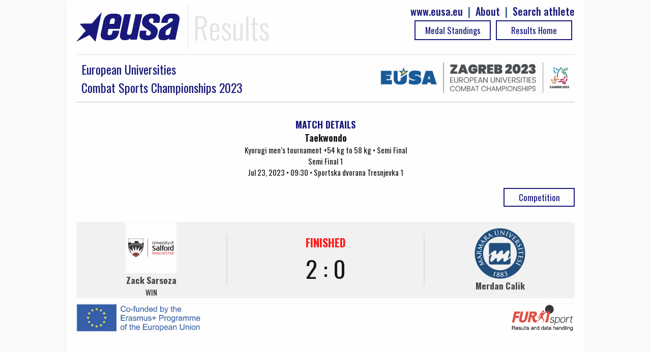

--- FILE ---
content_type: text/html; charset=UTF-8
request_url: https://results.eusa.eu/index.php?page=game&task=finalScore
body_size: -133
content:
    <div class="game-score-status" style="color:red">
FINISHED</div>
<div>
2 : 0</div>

<div style="align-center" >
        
</div>
        